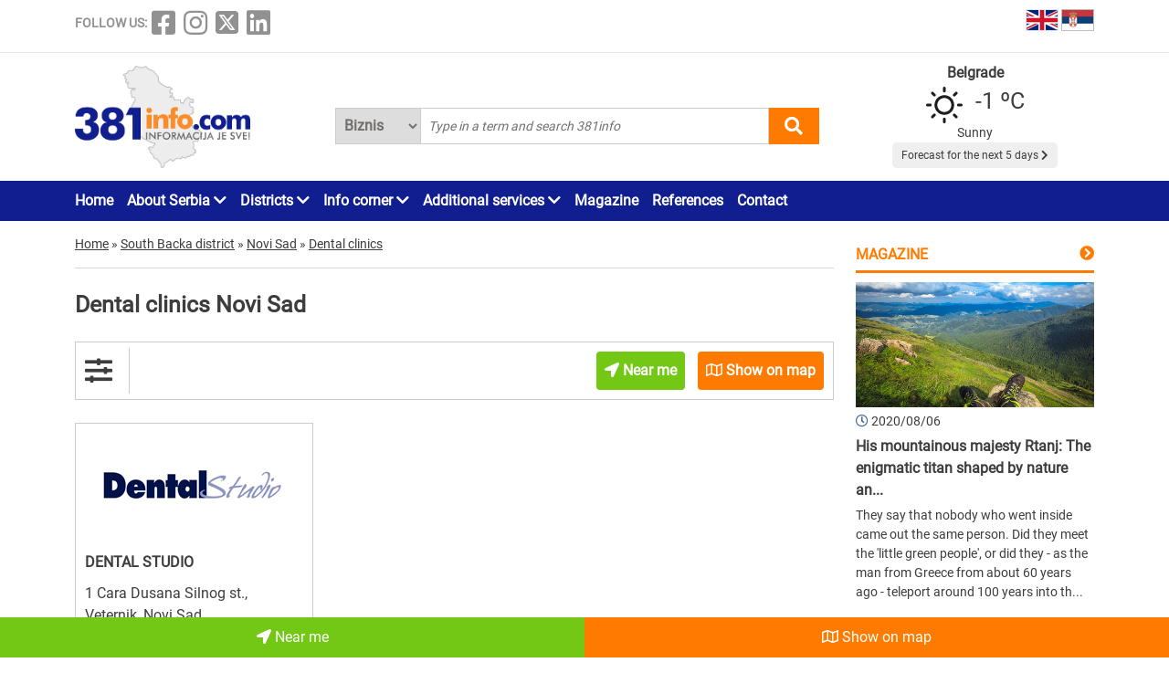

--- FILE ---
content_type: text/html; charset=UTF-8
request_url: https://www.381info.com/en/novi-sad/dental-clinics
body_size: 38994
content:
<!DOCTYPE html>
<html lang="en">

<head>
    <meta charset="UTF-8">
    <meta name="viewport" content="width=device-width, initial-scale=1.0">
    <meta http-equiv="X-UA-Compatible" content="ie=edge">

    <title>Dental clinics Novi Sad , dental clinics in Novi Sad</title>
    <meta name="description" content="Novi Sad is the place where you live or passing by and you are looking for dental clinics?You don&#039;t have to search further for dental clinics in the vicinity of Novi Sad because you are in the right p...">
    <meta name="keywords" content="Dental clinics Novi Sad , dental clinics in Novi Sad">

            <meta name="robots" content="index,follow">
    
    

    <link rel="canonical" href="https://www.381info.com/en/novi-sad/dental-clinics">
    <link rel="shortcut icon" href="https://www.381info.com/favicon.ico">
    <link rel="icon" href="https://www.381info.com/favicon.ico">
    <link rel="image_src" href="https://www.381info.com/images/ogimage.png">

            <link rel="alternate" hreflang="sr" href="https://www.381info.com/novi-sad/stomatoloske-ordinacije">
                <link rel="alternate" hreflang="en" href="https://www.381info.com/en/novi-sad/dental-clinics">
    
    <meta name="author" content="381info.com <predrag@011info.com>">
    <meta name="publisher" content="381info.com <predrag@011info.com>">
    <meta name="copyright" content="© 381info.com">
    <meta name="google-site-verification" content="AuHrKoKvxBF6ymiJ_0E32-B4E9RCPZAD_SQEe3zqZe0" />
    <meta name="google" content="notranslate">
    <meta name="HandheldFriendly" content="True">
    <meta name="theme-color" content="#111e90">

    <!-- open graph -->
    <meta property="og:locale" content="en_GB">
    <meta property="og:type" content="website">
    <meta property="og:title" content="Dental clinics Novi Sad , dental clinics in Novi Sad">
    <meta property="og:url" content="https://www.381info.com/en/novi-sad/dental-clinics">
    <meta property="og:description" content="Novi Sad is the place where you live or passing by and you are looking for dental clinics?You don&#039;t have to search further for dental clinics in the vicinity of Novi Sad because you are in the right p...">
    <meta property="og:site_name" content="381info.com">
    <meta property="fb:app_id" content="1285367254">
    <meta property="fb:admins" content="1285367254">
    <meta property="og:image" content="https://www.381info.com/images/ogimage.png">
<meta property="og:image:alt" content="381info.com">

    <!-- Twitter Meta Tags -->
    <meta name="twitter:site" content="381info.com">
    <meta name="twitter:card" content="summary_large_image">
    <meta name="twitter:title" content="Dental clinics Novi Sad , dental clinics in Novi Sad">
    <meta name="twitter:url" content="https://www.381info.com/en/novi-sad/dental-clinics">
    <meta name="twitter:description" content="Novi Sad is the place where you live or passing by and you are looking for dental clinics?You don&#039;t have to search further for dental clinics in the vicinity of Novi Sad because you are in the right p...">
    <meta name="twitter:image" content="https://www.381info.com/images/ogimage.png">
    <meta name="twitter:creator" content="381info.com" />
    <meta name="twitter:domain" content="https://www.381info.com/" />

    <!-- DNS prefetch -->
    <!-- CDN JS -->
    <link rel="dns-prefetch" href="//cdnjs.cloudflare.com">
    <!-- jQuery CDN -->
    <link rel="dns-prefetch" href="//code.jquery.com">
    <!-- Bootstrap CDN -->
    <link rel="dns-prefetch" href="//netdna.bootstrapcdn.com">
    <!-- Google Tag Manager -->
    <link rel="dns-prefetch" href="//www.googletagmanager.com">
    <!-- Google CDN -->
    <link rel="dns-prefetch" href="//ajax.googleapis.com">
    <!-- Google Analytics -->
    <link rel="dns-prefetch" href="//www.google-analytics.com">
    <!-- Google Fonts -->
    <link rel="dns-prefetch" href="//fonts.googleapis.com">
    <link rel="dns-prefetch" href="//fonts.gstatic.com">
    <!-- CDN Font awesome -->
    <link rel="dns-prefetch" href="//use.fontawesome.com">
    <!-- ./DNS prefetch -->

    <script type="application/ld+json">
        {
            "@context": "http://schema.org",
            "@type": "Organization",
            "name": "381info.com",
            "url": "https://www.381info.com/",
            "logo": "https://www.381info.com/images/logo.png"
        }
    </script>

    <script type="application/ld+json">
        {
            "@context" : "http://schema.org",
            "@type": "WebPage",
              "name" : "381info.com",
             "url" : "https://www.381info.com/",

            "publisher": {
                "@type": "Organization",
                "name": "381info.com",
                "url" : "https://www.381info.com/",
                "logo": {
                    "@type": "ImageObject",
                    "url": "https://www.381info.com/images/logo.png"
                },
                "sameAs" : [
                    "https://www.facebook.com/381info/",
                    "https://www.instagram.com/381info/",
                    "https://twitter.com/381info",
                    "https://www.linkedin.com/company/011info-com/about/"
                ]
            }
        }
    </script>

    <!-- jquery -->
    <script src="https://code.jquery.com/jquery-3.6.0.min.js" integrity="sha256-/xUj+3OJU5yExlq6GSYGSHk7tPXikynS7ogEvDej/m4=" crossorigin="anonymous" defer></script>

    <!-- bootstrap -->
    <link href="https://cdn.jsdelivr.net/npm/bootstrap@5.1.3/dist/css/bootstrap.min.css" rel="stylesheet" integrity="sha384-1BmE4kWBq78iYhFldvKuhfTAU6auU8tT94WrHftjDbrCEXSU1oBoqyl2QvZ6jIW3" crossorigin="anonymous">
    <script src="https://cdn.jsdelivr.net/npm/bootstrap@5.1.3/dist/js/bootstrap.bundle.min.js" integrity="sha384-ka7Sk0Gln4gmtz2MlQnikT1wXgYsOg+OMhuP+IlRH9sENBO0LRn5q+8nbTov4+1p" crossorigin="anonymous" defer></script>

    <!-- fontawesome -->
    <link rel="stylesheet" href="https://cdnjs.cloudflare.com/ajax/libs/font-awesome/5.15.3/css/all.min.css" integrity="sha512-iBBXm8fW90+nuLcSKlbmrPcLa0OT92xO1BIsZ+ywDWZCvqsWgccV3gFoRBv0z+8dLJgyAHIhR35VZc2oM/gI1w==" crossorigin="anonymous">

    <!-- css -->
    <link rel="stylesheet" href="https://www.381info.com/css/main.css?v22">
    <link rel="stylesheet" href="https://www.381info.com/css/responsive.css?v19" media="screen and (max-width: 1199px)">

    <!-- autosuggest -->
    <script src="https://www.381info.com/lib/autosuggest/autosuggest.js" defer></script>

    <!-- main js -->
    <script src="https://www.381info.com/js/main.js?v6" defer></script>

    <!-- analytics -->
    <!-- Google tag (gtag.js) -->
    <script async src="https://www.googletagmanager.com/gtag/js?id=G-PXECRG9BBJ"></script>
    <script>
        window.dataLayer = window.dataLayer || [];

        function gtag() {
            dataLayer.push(arguments);
        }
        gtag('js', new Date());

        gtag('config', 'G-PXECRG9BBJ');
    </script>
    <!-- ./analytics -->

        
    <script type="text/javascript">
    window.onload = (function() {
        document.getElementById('showAllOnMapButton').onclick = (function() {

            var src = 'https://maps.google.com/maps/api/js?language=' + lang + '&key=AIzaSyDrqVIUJcdAE7XS8a9mSMWk964RKC2iHGU';
            if (!isScriptLoaded(src)) {
                loadJS(src);
            }

            setTimeout(function() {
                initMap();
            }, 500);
        })
    })

    function initMap() {

        var center = {
            lat: 44.8166277,
            lng: 20.4594736
        };

        var map = new google.maps.Map(document.getElementById('google-maps'), {
            zoom: 12,
            center: center
        });

        var mapsIconBase = 'https://maps.google.com/mapfiles/kml/paddle/';

        var mapsIcons = {
            'default': '/images/maps/red-circle.png',
            'additional': '/images/maps/orange-circle.png',
        };

        var infowindow = new google.maps.InfoWindow();
        var bounds = new google.maps.LatLngBounds();

        var locations = [
                            {
                    "imeFirme": "DENTAL STUDIO",
                    "dodatnaLokacija": "main",
                    "adresa": "1 Cara Dusana Silnog st., Veternik,  Novi Sad",
                    "lat": "45.260914",
                    "lng": "19.760763",
                    "url": "https://www.381info.com/en/novi-sad/dental-clinics/dental-studio",
                    "isDefault": true
                },
                                    ];

        for (var i = 0; i < locations.length; i++) {

            var position = new google.maps.LatLng(parseFloat(locations[i]['lat']), parseFloat(locations[i]['lng']));
            var marker = new google.maps.Marker({
                position: position,
                map: map,
                optimized: true,
                zIndex: 5,
                icon: locations[i]['isDefault'] == true ? mapsIcons['default'] : mapsIcons['additional']
            });

            google.maps.event.addListener(marker, 'click', (function(marker, i) {
                return function() {
                    var imeFirme = locations[i].imeFirme;
                    var adresa = locations[i].adresa;
                    infowindow.setContent('<a href="' + locations[i].url + '" target="_blank" class="more"><strong>' + imeFirme + '</strong></a>' + '<br/>' + adresa);
                    infowindow.open(map, marker);
                }
            })(marker, i));

            google.maps.event.trigger(map, "resize");

            var loc = new google.maps.LatLng(marker.position.lat(), marker.position.lng());

            bounds.extend(loc);
        }

        map.fitBounds(bounds); //auto-zoom
        map.panToBounds(bounds); //auto-center
    }
</script>
    

    
    
            <link rel="next" href="https://www.381info.com/en/novi-sad/dental-clinics/2">
    
        

    
    
    
    <!--PubJelly begin-->
    <!--PubJelly do not edit below-->
    <script>
        'use strict';
        (function(b, t, q, h, c, e, f, r, u, a, v, w, m, k, n, p, l) {
            l = (d, g) => {
                m = new URLSearchParams(q.search);
                m.has(d) ? g = m.get(d) : b[h] && b[h].hasOwnProperty(d) && (g = b[h][d]);
                return isNaN(+g) ? g : +g
            };
            l("pjnx", !1) || (b[h] = b[h] || {}, b[c] = b[c] || {}, b[c][e] = b[c][e] || [], k = d => {
                a.b[d] = performance.now();
                a.b[f](d)
            }, n = (d, g) => {
                for (; 0 < d.length;) g[f](d.shift())
            }, p = () => {
                a.p = b[c][e][f];
                b[c][e][f] = a.s[f].bind(a.s)
            }, a = b["__" + h] = {
                t: l("pjfsto", 3E3),
                m: l("pjfstom", 2),
                s: [() => {
                    k("s");
                    b[c].pubads().setTargeting("pjpel", a.b)
                }],
                f: d => {
                    a.p &&
                        (k("f" + d), b[c][e][f] = a.p, a.p = !1, n(a.s, b[c][e]))
                },
                g: () => {
                    a.p && p();
                    k("g");
                    a.r = setTimeout(() => a.f("t"), a.t + a.b.g * a.m)
                }
            }, b[c][e].shift && (n(b[c][e], a.s), a.b = [], b[c][e][f](() => a.g()), p(), k("v" + r)))
        })(window, document, location, "pubjelly", "googletag", "cmd", "push", 4);
    </script>
    <script async src="https://pubjelly.nxjmp.com/a/main/pubjelly.js?key=011info" onerror="__pubjelly.f('e')"></script>
    <!--PubJelly end-->
    <script async src="https://securepubads.g.doubleclick.net/tag/js/gpt.js" crossorigin="anonymous"></script>
    

</head>

<body class="body-oblast-show body-oblast-show-en">

    <header>
        <div class="top container">
            <div class="row">

                <div class="social col-xl-6">
                    <span class="text">FOLLOW US:</span>
<a href="https://www.facebook.com/381info/" target="_blank"><i class="fab fa-facebook-square"></i></a>
<a href="https://www.instagram.com/381info/" target="_blank"><i class="fab fa-instagram"></i></a>
<a href="https://twitter.com/381info" target="_blank">
    <img class="social-twitter-desktop" src="/images/icons/x.png" alt="x social">
    <img class="social-twitter-mobile" src="/images/icons/x-white.png" alt="x social">
</a>
<a href="https://www.linkedin.com/company/011info-com/about/" target="_blank"><i class="fab fa-linkedin"></i></a>
                </div>

                <div class="language col-xl-6">

                    <span class="item">
                        <a href="https://www.381info.com/en/novi-sad/dental-clinics">
                            <img src="/images/english-flag.png" alt="English flag" />
                            <span class="tekst"></span>
                        </a>
                    </span>

                    <span class="item">
                        <a href="https://www.381info.com/novi-sad/stomatoloske-ordinacije">
                            <img src="/images/serbian-flag.png" alt="Srpska zastava" />
                            <span class="tekst"></span>
                        </a>
                    </span>

                </div>

            </div>
        </div>

        <div class="line"></div>

        <div class="bottom container">
            <div class="row">

                <div class="logo col-xl-3">
                    <a href="https://www.381info.com/en">
                        
                        <img src="/images/logo.png" alt="381info logo" />
                    </a>
                </div>

                <div class="mobile-menu-icon col-2 valign-middle" onclick="openNav()">
                    <i class="fas fa-bars"></i>
                </div>

                <div class="search col-xl-6 col-10">
                    <div class="autocomplete">
                        <form action="https://www.381info.com/en/search" method="get" id="pretraga" autocomplete="off">
                            <div class="search-select">
                                <select name="pretrazi">
                                    <option value="biznis" >
                                        Biznis</option>
                                    <option value="magazin" >
                                        Magazin</option>
                                </select>
                            </div>
                            <input value="" id="pretraga-search-input" name="rec" class="search-input" type="text" placeholder=" Type in a term and search 381info" />
                            <i class="fas fa-search" id="pretrazi"></i>
                        </form>
                    </div>
                </div>

                <div class="col-xl-3">
                    <div class="prognoza" id="header-prognoza"></div>
                </div>

            </div>
        </div>

        <div class="menu">
            <div class="container">
                <div class="row">
                    <div class="col-xl-12">
                        <ul id="nav">

                            <div class="mobile-menu">
                                <div class="close-menu mobile-v"><i class="fas fa-times" onclick="closeNav()"></i>
                                </div>

                                <li class="item"><a href="https://www.381info.com/en">Home</a></li>

<li class="item with-submenu">
    <a href="#">About Serbia <i class="fas fa-chevron-down"></i></a>
    <ul class="submenu">

        <li><a href="https://www.381info.com/en/about-serbia">About Serbia</a></li>

        
        <li><a href="https://www.381info.com/en/area-code-serbia">Area codes in Serbia</a></li>

        <li><a href="https://www.381info.com/en/zip-code-serbia">Postal codes</a></li>

        
        <li><a href="https://www.381info.com/en/map-of-serbia">Road map of Serbia</a></li>

        <li><a href="https://www.381info.com/en/photogallery-serbia">Pictures of Serbia</a></li>

        <li><a href="https://www.381info.com/granicni-prelazi-kamere">Border crossing cameras</a></li>
    </ul>
</li>

<li class="item with-submenu">
    <a href="#">Districts <i class="fas fa-chevron-down"></i></a>
    <ul class="submenu">
        <li><a href="https://www.381info.com/en/north-backa-">North Backa district</a></li>
    <li><a href="https://www.381info.com/en/mid-banat">Mid Banat district</a></li>
    <li><a href="https://www.381info.com/en/north-banat">North Banat district</a></li>
    <li><a href="https://www.381info.com/en/south-banat">South Banat district</a></li>
    <li><a href="https://www.381info.com/en/west-backa">West Backa district</a></li>
    <li><a href="https://www.381info.com/en/south-backa">South Backa district</a></li>
    <li><a href="https://www.381info.com/en/srem">Srem district</a></li>
    <li><a href="https://www.381info.com/en/belgrade-district">Belgrade district</a></li>
    <li><a href="https://www.381info.com/en/macva-district">Macva district</a></li>
    <li><a href="https://www.381info.com/en/kolubarski-district">Kolubara district</a></li>
    <li><a href="https://www.381info.com/en/podunavski-district">Podunavlje district</a></li>
    <li><a href="https://www.381info.com/en/branicevski-district">Branicevo district</a></li>
    <li><a href="https://www.381info.com/en/sumadijski-district">Sumadija district</a></li>
    <li><a href="https://www.381info.com/en/pomoravski-district">Pomoravlje district</a></li>
    <li><a href="https://www.381info.com/en/borski-district">Bor district</a></li>
    <li><a href="https://www.381info.com/en/zajecarski-district">Zajecar district</a></li>
    <li><a href="https://www.381info.com/en/zlatiborski-district">Zlatibor district</a></li>
    <li><a href="https://www.381info.com/en/moravicki-district">Morava district</a></li>
    <li><a href="https://www.381info.com/en/raski-district">Raska district</a></li>
    <li><a href="https://www.381info.com/en/rasinski-district">Rasina district</a></li>
    <li><a href="https://www.381info.com/en/nisavski-district">Nisava district</a></li>
    <li><a href="https://www.381info.com/en/toplicki-district">Toplica district</a></li>
    <li><a href="https://www.381info.com/en/pirotski-district">Pirot district</a></li>
    <li><a href="https://www.381info.com/en/jablanicki-district">Jablanica district</a></li>
    <li><a href="https://www.381info.com/en/pcinjski-district">Pcinj district</a></li>
    <li><a href="https://www.381info.com/en/kosovski-district">Kosovo district</a></li>
    <li><a href="https://www.381info.com/en/pecki-district">Pec district</a></li>
    <li><a href="https://www.381info.com/en/prizrenski-district">Prizren district</a></li>
    <li><a href="https://www.381info.com/en/kosovskomitrovacki-district">Kosovo Mitrovica district</a></li>
    <li><a href="https://www.381info.com/en/kosovskopomoravski-district">Kosovo Pomoravlje district</a></li>
    </ul>
</li>

<li class="item with-submenu">
    <a href="#">Info corner <i class="fas fa-chevron-down"></i></a>
    <ul class="submenu">

        
        <li><a href=" https://www.011info.com/en/flight-schedule-belgrade-airport-nikola-tesla" target="blank">Airport Belgrade</a></li>

        <li><a href="https://www.381info.com/kursna-lista">Exchange rate</a></li>

        <li><a href="https://www.381info.com/en/weather-serbia">Weather</a></li>

        
    </ul>
</li>

<li class="item with-submenu">
    <a href="#">Additional services <i class="fas fa-chevron-down"></i></a>
    <ul class="submenu">

        <li><a href="https://www.381info.com/en/cards">NFC cards</a></li>
            </ul>
</li>

<li class="item"><a href="https://www.381info.com/en/magazine">Magazine</a></li>

<li class="item"><a href="https://www.381info.com/en/references">References</a></li>



<li class="item"><a href="https://www.381info.com/en/contact">Contact</a></li>


                                <div class="follow-us mobile-v">
                                    <span class="text">FOLLOW US:</span>
<a href="https://www.facebook.com/381info/" target="_blank"><i class="fab fa-facebook-square"></i></a>
<a href="https://www.instagram.com/381info/" target="_blank"><i class="fab fa-instagram"></i></a>
<a href="https://twitter.com/381info" target="_blank">
    <img class="social-twitter-desktop" src="/images/icons/x.png" alt="x social">
    <img class="social-twitter-mobile" src="/images/icons/x-white.png" alt="x social">
</a>
<a href="https://www.linkedin.com/company/011info-com/about/" target="_blank"><i class="fab fa-linkedin"></i></a>
                                </div>
                            </div>

                        </ul>
                    </div>
                </div>
            </div>
        </div>

    </header>

        <main class="oblast container">
        <div class="row">

            <div class="paketi col-xl-9">

                <div class="row">
        <div class="container">
            <div class="breadcrumbs" itemscope itemtype="http://schema.org/BreadcrumbList">

                <div class="item" itemprop="itemListElement" itemscope itemtype="http://schema.org/ListItem">
                    <a href="https://www.381info.com/en" itemscope itemtype="http://schema.org/Thing" itemprop="item" itemid="https://www.381info.com/en">
                        <span itemprop="name">Home</span>
                    </a>
                    <meta itemprop="position" content="1" />
                </div>

                <div class="separator">»</div>

                
                                    <div class="item" itemprop="itemListElement" itemscope itemtype="http://schema.org/ListItem">
                        <a href="https://www.381info.com/en/south-backa" itemscope itemtype="http://schema.org/Thing" itemprop="item" itemid="https://www.381info.com/en/south-backa">
                            <span itemprop="name">South Backa district</span>
                        </a>
                        <meta itemprop="position" content="2" />
                    </div>
                                            <div class="separator">»</div>
                                                        <div class="item" itemprop="itemListElement" itemscope itemtype="http://schema.org/ListItem">
                        <a href="https://www.381info.com/en/novi-sad" itemscope itemtype="http://schema.org/Thing" itemprop="item" itemid="https://www.381info.com/en/novi-sad">
                            <span itemprop="name">Novi Sad</span>
                        </a>
                        <meta itemprop="position" content="3" />
                    </div>
                                            <div class="separator">»</div>
                                                        <div class="item" itemprop="itemListElement" itemscope itemtype="http://schema.org/ListItem">
                        <a href="https://www.381info.com/en/novi-sad/dental-clinics" itemscope itemtype="http://schema.org/Thing" itemprop="item" itemid="https://www.381info.com/en/novi-sad/dental-clinics">
                            <span itemprop="name">Dental clinics</span>
                        </a>
                        <meta itemprop="position" content="4" />
                    </div>
                                    
            </div>
        </div>
    </div>

                <div class="content">
                    <h1 class="naslov">Dental clinics Novi Sad</h1>
                                    </div>

                
                <div class="filteri-container">
                    <div class="row">

                        <div class="filter-ikonica col-xl-1 col-2 valign-middle">
                            <i class="fas fa-sliders-h"></i>
                        </div>

                        <div class="filteri-dugmici col-xl-11 col-10">

                            

                            <a href="https://www.381info.com/en/novi-sad/dental-clinics/near-me">
                                <div class="blizu-mene-button btn">
                                    <i class="fas fa-location-arrow"></i> Near me
                                </div>
                            </a>

                            <div id="showAllOnMapButton" class="prikazi-na-mapi btn" data-bs-toggle="modal" data-bs-target="#showAllOnMap">
                                <i class="far fa-map"></i> Show on map
                            </div>

                        </div>

                        <div class="modal fade" id="showAllOnMap" tabindex="-1" aria-labelledby="showAllOnMapLabel" aria-hidden="true">
    <div class="modal-dialog modal-xl modal-dialog-centered">
        <div class="modal-content">

            <div class="modal-header">
                <button type="button" class="btn-close" data-bs-dismiss="modal" aria-label="close"></button>
            </div>

            <div class="modal-body">
                <div class="prikaz-mape container-fluid">
                    <div class="row">
                        <div id="google-maps" class="google-maps"></div>
                    </div>
                </div>
            </div>

        </div>
    </div>
</div>

                    </div>
                </div>

                                


                <div class="list">
                    <div class="row equal-height">

                                                                                    <div class="col-xl-4 col-6">
    <div class="item ">
        <a href="https://www.381info.com/en/novi-sad/dental-clinics/dental-studio">
            <img class="logo" src="/paketi/6330/logo.jpg" alt="DENTAL STUDIO Novi Sad" />
            <div class="wrapper">
                <div class="ime">DENTAL STUDIO</div>
                <div class="adresa">
                                            1 Cara Dusana Silnog st., Veternik,  Novi Sad
                        
                                    </div>
            </div>
                        <div class="wrapper">
                <div class="tekst">Dental Practice &#039;Dental Studio&#039; from Veternika for many years providing their best in order to achieve the greatest possible number of satisfied patients.The friendly atmosphere and modern methods and...</div>
            </div>
        </a>
    </div>
</div>
                                                    
                        <div class='paginate pagination'><div class="wrapper"><div class='desktop'><a class='activ' href='https://www.381info.com/en/novi-sad/dental-clinics/1'>1</a><a  href='https://www.381info.com/en/novi-sad/dental-clinics/2'>2</a><a class='button' href='https://www.381info.com/en/novi-sad/dental-clinics/2'>&rsaquo;</a></div><!-- ./desktop --></div><!-- ./wrapper --></div><!-- ./pagin -->

                    </div>
                </div>


                <div class="content">
                    <h2 class="podnaslov">Dental clinic in Novi Sad</h2>
                    <p><strong>Novi Sad</strong> is the place where you live or passing by and you are looking for <strong>dental clinics</strong>?</p><p>You don't have to search further for dental clinics in the vicinity of Novi Sad because you are in the right place.</p><p>On this page you can find <strong>dental clinic</strong> and everything you are interested in related to <strong>auto parts in Novi Sad</strong>.</p><p>From <strong>dental clinics (dental clinic)</strong> to all information, <strong>prices, working hours, phone numbers</strong>, in short everything about dental clinics, that's why straight to Novi Sad. </p><p>Do you have a problem with your gums and teeth?  Do you need tooth extraction or whitening? Or just descaling?  Here you will find dental offices in your area, see their entire offer, photos, find out their working hours and schedule an appointment.</p><p>Dental clinics Novi Sad provide complete dental care, from preventive exams to aesthetic treatments. Professionalism and patient care ensure a safe and pleasant visit in Novi Sad.</p><p>Novi Sad belongs to a district called South Backa.<br/>On the banks of the Danube lies Novi Sad, the city of the Petrovaradin Fortress and numerous cultural events. Through the centuries, it has been a commercial and artistic hub of northern Serbia.</p>
                </div>

                <div class="tags-list">
        <div class="col-xl-8">
            <div class="h4 mt-4"><strong>Tags</strong></div>

                            <div class="item">
                    <a href="https://www.381info.com/en/novi-sad/tag/oral-surgery">
                        <i class="fa fa-caret-right" aria-hidden="true"></i> Oral surgery
                    </a>
                </div>
                            <div class="item">
                    <a href="https://www.381info.com/en/novi-sad/tag/orthodontics">
                        <i class="fa fa-caret-right" aria-hidden="true"></i> Orthodontics
                    </a>
                </div>
                            <div class="item">
                    <a href="https://www.381info.com/en/novi-sad/tag/periodontology">
                        <i class="fa fa-caret-right" aria-hidden="true"></i> Periodontology
                    </a>
                </div>
                            <div class="item">
                    <a href="https://www.381info.com/en/novi-sad/tag/pediatric-dentistry">
                        <i class="fa fa-caret-right" aria-hidden="true"></i> Pediatric dentistry
                    </a>
                </div>
                    </div>
    </div>

                <div class="row">
    <div class="col-xl-12">
        <div class="prijavite-firmu col-xl-12">
            <p class="title">Would you like your company to be in our business catalogue?</p>
            <div class="button"><a href="https://www.381info.com/en/advertise">REGISTER YOUR COMPANY</a></div>
        </div>
    </div>
</div>

            </div>

            <div class="sidebar col-xl-3">

    
            

    
                <div class="magazin">

            <div class="naslov">
                <a href="https://www.381info.com/en/magazine">
                    Magazine
                </a>
            </div>
            <i class="right-arrow orange fas fa-chevron-circle-right"></i>

            <div class="clear"></div>

            <div class="linija"></div>

            <div class="item ">
    <div class="slika">
        <a href="https://www.381info.com/en/magazine/his-mountainous-majesty-rtanj-the-enigmatic-titan-shaped-by-nature-and-mythology">
            <img src="/images/magazin/57/Depositphotos_358816532_ds.jpg" alt="His mountainous majesty Rtanj: The enigmatic titan shaped by nature and mythology " />
        </a>
    </div>

    <div class="datum">
        <i class="far fa-clock"></i>
        2020/08/06
    </div>

    <div class="naziv">
        <a href="https://www.381info.com/en/magazine/his-mountainous-majesty-rtanj-the-enigmatic-titan-shaped-by-nature-and-mythology">
            <strong>His mountainous majesty Rtanj: The enigmatic titan shaped by nature an...</strong>
        </a>
    </div>

    <div class="opis">
        <p>They say that nobody who went inside came out the same person. Did they meet the &#039;little green people&#039;, or did they - as the man from Greece from about 60 years ago - teleport around 100 years into th...</p>
    </div>

    <div class="detaljnije">
        <a href="https://www.381info.com/en/magazine/his-mountainous-majesty-rtanj-the-enigmatic-titan-shaped-by-nature-and-mythology">
            More...
        </a>
    </div>
</div>

        </div>
        

    
                <div class="izdvajamo">
            <div class="naslov">HIGHLIGHTS in January</div>
            <div class="linija"></div>

                            <div class="paket">
                    <a href="https://www.381info.com/en/zlatibor/accommodation/villa-borova-and-agencies-miros">
                        <img src="/paketi/3978/logo.jpg" alt="VILLA BOROVA AND AGENCIES MIROS Zlatibor" />
                        <strong class="naslov">VILLA BOROVA AND AGENCIES MIROS</strong>
                        <p class="adresa">5 Jovanke Jeftanovic st., Zlatibor</p>
                    </a>
                </div>
            
        </div>
        

    
    <div class="preporucujemo">

        <div class="naslov">About Serbia</div>
        <div class="linija"></div>

        
        <div class="item">
            <img class="ikonica" src="/images/preporucujemo/pozivni-brojevi.svg" alt="Area codes in Serbia" />
            <p class="link"><a href="https://www.381info.com/en/area-code-serbia">Area codes in Serbia</a></p>
        </div>

        <div class="item">
            <img class="ikonica" src="/images/preporucujemo/postanski-brojevi.svg" alt="Postal codes" />
            <p class="link"><a href="https://www.381info.com/en/zip-code-serbia">Postal codes</a></p>
        </div>

        
        <div class="item">
            <img class="ikonica" src="/images/preporucujemo/autokarta-srbije.svg" alt="Road map of Serbia" />
            <p class="link"><a href="https://www.381info.com/en/map-of-serbia">Road map of Serbia</a></p>
        </div>

        <div class="item">
            <img class="ikonica" src="/images/preporucujemo/granicni-prelaz-kamere.svg" alt="Border crossing cameras" />
            <p class="link"><a href="https://www.381info.com/en/border-crossing-cameras">Border crossing cameras</a></p>
        </div>

    </div>

    <div class="preporucujemo">

        <div class="naslov">Info corner</div>
        <div class="linija"></div>

        
        <div class="item">
            <img class="ikonica" src="/images/preporucujemo/aerodrom.svg" alt="Airport Belgrade" />
            <p class="link"><a target="blank" href="https://www.011info.com/en/flight-schedule-belgrade-airport-nikola-tesla">Airport Belgrade</a></p>
        </div>

        <div class="item">
            <img class="ikonica" src="/images/preporucujemo/kursna-lista.svg" alt="Exchange rate" />
            <p class="link"><a href="https://www.381info.com/en/exchange-rate">Exchange rate</a></p>
        </div>

        <div class="item">
            <img class="ikonica" src="/images/preporucujemo/vremenska-prognoza.svg" alt="Weather" />
            <p class="link"><a href="https://www.381info.com/en/weather-serbia">Weather</a></p>
        </div>

        
    </div>
    

    
    
        

</div><!-- ./sidebar -->

        </div>
    </main><!-- ./home -->

    

    <div class="footer-share container">

        <div class="title">
            <i class="fa fa-share-alt"></i>
            <span>Share information with friends</span>
        </div>

        <ul class="icons">
            <li class="facebook"><a class="fbsharelink" href="#" target="_blank"><i class="fab fa-facebook-f"></i></a></li>
            <li class="twitter"><a class="tweet" href="#" target="_blank"><img style="width:50px; margin-bottom:12px" src="/images/icons/x-social-in-circle.png" alt="X social"></a></li>
            <li class="linkedin"><a class="linkedin-share" href="#" target="_blank"><i class="fab fa-linkedin-in"></i></a></li>
            <li class="email" data-bs-toggle="modal" data-bs-target="#preporukaModal"><i class="far fa-envelope"></i></li>
            <li class="viber"><a href="#" class="viber-share" target="_blank"><i class="fab fa-viber"></i></a></li>
            <li class="whatsapp"><a href="#" class="whatsapp-share" target="_blank"><i class="fab fa-whatsapp"></i></a></li>
        </ul>

    </div>

    <div class="follow-us-footer mobile-v">
        <span class="text">FOLLOW US:</span>
<a href="https://www.facebook.com/381info/" target="_blank"><i class="fab fa-facebook-square"></i></a>
<a href="https://www.instagram.com/381info/" target="_blank"><i class="fab fa-instagram"></i></a>
<a href="https://twitter.com/381info" target="_blank">
    <img class="social-twitter-desktop" src="/images/icons/x.png" alt="x social">
    <img class="social-twitter-mobile" src="/images/icons/x-white.png" alt="x social">
</a>
<a href="https://www.linkedin.com/company/011info-com/about/" target="_blank"><i class="fab fa-linkedin"></i></a>
    </div>

    <div class="modal fade" id="preporukaModal">
    <div class="modal-dialog modal-xl modal-dialog-centered">
        <div class="modal-content">

            <div class="modal-header">
                <button type="button" class="btn-close" data-bs-dismiss="modal"></button>
            </div>

            <div class="modal-body">
                <div id="preporukaShareContent" class="container-fluid">
                    <form action="" method="post">

                        <div class="form-group mb-3">
                            <label><strong>Your e-mail address</strong></label> <span id="error_email_od" class="error"></span>
                            <input id="email_od" name="email_od" type="email" placeholder="Your e-mail address" class="form-control">
                        </div>

                        <div class="form-group mb-3">
                            <label><strong>Recipient email address</strong></label> <span id="error_email_ka" class="error"></span>
                            <input id="email_ka" name="email_ka" type="email" placeholder="Recipient email address" class="form-control">
                        </div>

                        
                        <input class="submit" type="button" name="posalji" value="Send" />

                    </form>
                </div>
            </div>

        </div>
    </div>
</div>

    <footer>
        <div class="container">
            <div class="wrapper">
                <p>
                    381info.com developed by
                    <a href="https://www.011info.com/en/">
                        <u>011info.com</u>
                    </a> |
                                        <a href="https://www.381info.com/kontakt">
                        Impressum
                    </a> |
                    <a href="https://www.381info.com/en/terms-of-service">
                        Terms of use
                    </a> |
                    <a href="https://www.381info.com/webmail" target="_blank">
                        E-mail
                    </a>
                </p>
            </div>
        </div>
    </footer>

</body>

</html>

    <div class="floating-oblast-buttons">
        <div class="button blizu-mene-button">
            <a href="https://www.381info.com/en/novi-sad/dental-clinics/near-me">
                <i class="fas fa-location-arrow"></i> Near me
            </a>
        </div>

        <div class="button prikazi-na-mapi" onclick="$('#showAllOnMapButton').click()">
            <i class="far fa-map"></i> Show on map
        </div>
    </div>


--- FILE ---
content_type: text/html; charset=UTF-8
request_url: https://www.381info.com/api/weather?lat=44.80&lng=20.47&lang=en
body_size: 456
content:
<div class="grad">
    <strong>Belgrade</strong>
</div>

<img class="simbol" src="/images/vremenska-prognoza/vedro.svg" alt="Weather">

    <div class="temperatura">
        -1 &#186;C
    </div>

<div class="vreme">
    Sunny
</div>

<div class="narednih-5-dana">
    <a href="https://www.381info.com/en/weather-serbia/Belgrade">
        Forecast for the next 5 days
        <i class="fas fa-chevron-right"></i>
    </a>
</div>


--- FILE ---
content_type: application/javascript; charset=utf-8
request_url: https://fundingchoicesmessages.google.com/f/AGSKWxXFXdGvQ14lDZmUe0hVZhyuuxLiqD-j9rZUEZPdO4z7G5mLu5vILscr7vGvWcKWaD-uQx1mHOUWgA3r4MD1vpeD6OG92NvH8Yj6eRnb9vRurdl_XkEQ-HUtGVcC-oYlTt61E7Z-OuSGAe6dpw9R8iK6eM-lTIvXtL3_BVb-a-8kLdYXyoRrO09-Hyq3/_/ad_rentangle._openx.-300x250_/ads_box_/bannercode.php
body_size: -1292
content:
window['46dd0ac1-1702-43ee-af39-f61ec4179ebe'] = true;